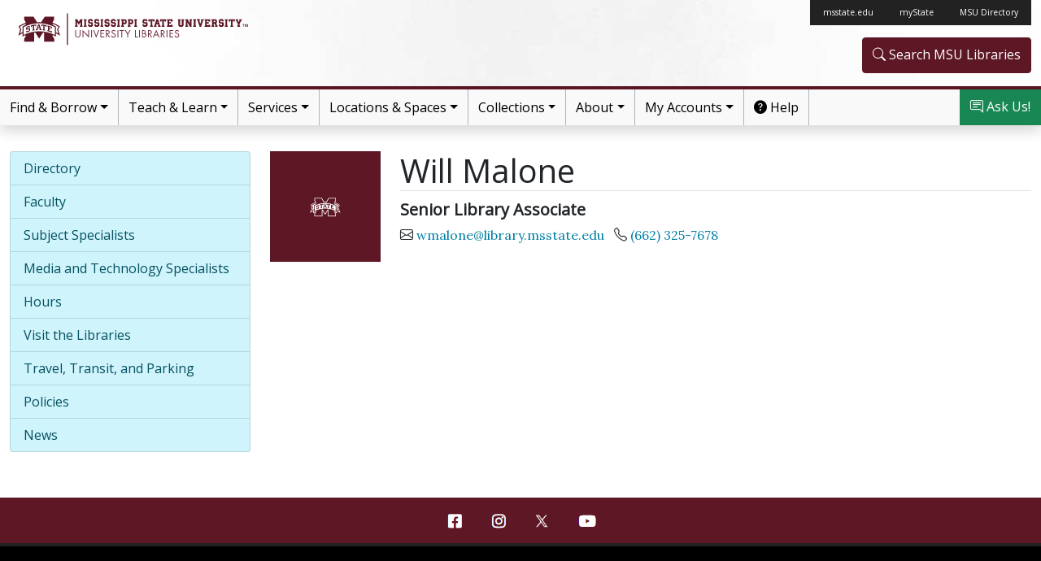

--- FILE ---
content_type: text/html; charset=UTF-8
request_url: https://www.library.msstate.edu/directory/will-malone-wmm120
body_size: 8139
content:

<!DOCTYPE html>
<html  lang="en" dir="ltr" prefix="content: http://purl.org/rss/1.0/modules/content/  dc: http://purl.org/dc/terms/  foaf: http://xmlns.com/foaf/0.1/  og: http://ogp.me/ns#  rdfs: http://www.w3.org/2000/01/rdf-schema#  schema: http://schema.org/  sioc: http://rdfs.org/sioc/ns#  sioct: http://rdfs.org/sioc/types#  skos: http://www.w3.org/2004/02/skos/core#  xsd: http://www.w3.org/2001/XMLSchema# ">
	<head>
		<!-- Add Google Analytics -->
<!-- Global site tag (gtag.js) - Google Analytics -->
<script async src="https://www.googletagmanager.com/gtag/js?id=G-QG6XED7H74"></script>
<script>
  window.dataLayer = window.dataLayer || [];
  function gtag(){dataLayer.push(arguments);}
  gtag('js', new Date());

  gtag('config', 'G-QG6XED7H74');
</script>
		<meta charset="utf-8" />
<link rel="canonical" href="https://www.library.msstate.edu/directory/will-malone-wmm120" />
<meta name="Generator" content="Drupal 8 (https://www.drupal.org)" />
<meta name="MobileOptimized" content="width" />
<meta name="HandheldFriendly" content="true" />
<meta name="viewport" content="width=device-width, initial-scale=1.0" />
<link rel="shortcut icon" href="/sites/www.lib.msstate.edu/themes/msu_libraries_bs5/favicon.ico" type="image/vnd.microsoft.icon" />
<link rel="revision" href="https://www.library.msstate.edu/directory/will-malone-wmm120" />

			<title>wmm120 - Mississippi State University Libraries</title>
			<link rel="stylesheet" media="all" href="/sites/www.lib.msstate.edu/files/css/css_DfIk0kDE_97QqZBJr5TF4iiP6Rt7nG3gWSu-Jh5AKCY.css" />
<link rel="stylesheet" media="all" href="/sites/www.lib.msstate.edu/files/css/css_MMvyWGf9Ya2nPsi7rIiBAIZWDDTlbNk3I8Maq9qdgp8.css" />

				
<!--[if lte IE 8]>
<script src="/sites/www.lib.msstate.edu/files/js/js_VtafjXmRvoUgAzqzYTA3Wrjkx9wcWhjP0G4ZnnqRamA.js"></script>
<![endif]-->


					<link rel="preconnect" href="https://fonts.googleapis.com">
					<link rel="preconnect" href="https://fonts.gstatic.com" crossorigin>
					<link href="https://fonts.googleapis.com/css2?family=Lora&family=Open+Sans&display=swap" rel="stylesheet">

				</head>
				<body
					>
										<a href="#main-content" class="visually-hidden focusable">
						Skip to main content
					</a>
					
					  <div class="dialog-off-canvas-main-canvas" data-off-canvas-main-canvas>
       
	<nav id="mobile-menu" class="mobile-menu sans-serif navbar d-block d-lg-none" aria-label="Mobile Navigation">

		<div id="mobile-menu-btn-container" class="btn-container">
			<a class="btn btn-primary btn-search" href="/search-tools">
				<span class="bi bi-search"></span>
				Search
			</a>
			<a class="btn btn-success" target="_blank" href="https://ask.library.msstate.edu/">
				<span class="bi bi-chat-right-text"></span>
				Ask Us
			</a>
		</div>

	</nav>


<header id="msu-libraries-header">
	<div class="container-fluid">
		<div class="row g-0">

			<div class="col-lg-6 logo-container mt-md-2">
				<a class="msu-link" href="https://www.msstate.edu/" title="Mississippi State University">Mississippi State University</a>
				<a id="logo" href="/" title="Mississippi State University Libraries | Home">
					<img src="https://cdn01.its.msstate.edu/i/logos/lib/HORIZONTAL_WEB_maroon.svg" alt="Mississippi State University Libraries" title="Mississippi State University Libraries"/>
				</a>
			</div>

			<div class="col-lg-6 d-none d-lg-block">

				<div class="secondary">
					<div class="quick-links-container sans-serif" role=" navigation" aria-label=" university navigation links">
	<ul class="nav justify-content-end">

		<li class="nav-item">
			<a class="nav-link" href="https://msstate.edu">msstate.edu</a>
		</li>
		<li class="nav-item">
			<a class="nav-link" href="https://my.msstate.edu">myState</a>
		</li>
		<li class="nav-item">
			<a class="nav-link" href="https://www.msstate.edu/directory/">MSU Directory</a>
		</li>

	</ul>
</div>
				</div>

				<div class="search">
					<div class="d-flex justify-content-end">
						<a class="sans-serif btn btn-primary btn-search" href="/search-tools">
							<span class="bi bi-search"></span>
							Search MSU Libraries
						</a>
					</div>
				</div>
			</div>
		</div>
	</div>
</header>
<!-- /#msu-header -->


	<div class="main-menu-container shadow sans-serif">
		<nav id="main-menu-lib" class="navbar navbar-expand-lg navbar-light container-lg">
			<button class="navbar-toggler" type="button" data-bs-toggle="collapse" data-bs-target="#navbarNavDropdown" aria-controls="navbarNavDropdown" aria-expanded="false" aria-label="Toggle navigation">
				<span class="bi bi-list"></span>
			</button>
			<div class="collapse navbar-collapse" id="navbarNavDropdown">

						




    
        
        
                <ul class="navbar-nav disclosure-nav">
    
    
                            <li class="nav-item">
                <button class="nav-link dropdown-toggle" aria-controls="menu-find-borrow" aria-expanded="false">Find &amp; Borrow</button>
                <div id-="menu-find-borrow" class="dropdown-menu container-fluid" style="display: none;">
                                                                    
    
        
                <div class="row p-sm-2">
    
    
                            <div class="col-sm-4">
                <h3 class="h4">Materials</h3>
                <div class="list-group list-group-flush">
                                        
    
        
        
    
                                      <a class="list-group-item p-2" href="/collections/general/books">Books</a>
                                          
            
                                      <a class="list-group-item p-2" href="/services/course-reserves">Course Reserves</a>
                                          
            
                                      <a class="list-group-item p-2" href="/collections/general/government-documents">Government Documents</a>
                                          
            
                                      <a class="list-group-item p-2" href="/collections/general/indexes-and-databases">Indexes &amp; Databases</a>
                                          
            
                                      <a class="list-group-item p-2" href="/collections/general/journals-and-articles">Journals &amp; Articles</a>
                                          
            
                                      <a class="list-group-item p-2" href="/collections/general/maps">Maps</a>
                                          
            
                                      <a class="list-group-item p-2" href="/collections/general/media">Media</a>
                                          
            
                                      <a class="list-group-item p-2" href="/collections/general/microforms">Microforms</a>
                                          
            
                                      <a class="list-group-item p-2" href="/collections/general/newspapers">Newspapers</a>
                                          
            
                                      <a class="list-group-item p-2" href="/services/find-primary-sources">Primary Sources</a>
                                          
            
      
                                </div>
            </div>
            
                            <div class="col-sm-4">
                <h3 class="h4">Search Tools</h3>
                <div class="list-group list-group-flush">
                                        
    
        
        
    
                                      <a class="list-group-item p-2" href="https://guides.library.msstate.edu/az.php">Databases A-to-Z <span class="bi bi-box-arrow-up-right float-end" aria-hidden="true" role="presentation"></span></a>
                                          
            
                                      <a class="list-group-item p-2" href="https://scholarsjunction.msstate.edu/archives-and-special-collections/">Digital Collections <span class="bi bi-box-arrow-up-right float-end" aria-hidden="true" role="presentation"></span></a>
                                          
            
                                      <a class="list-group-item p-2" href="https://mlp.ent.sirsi.net/client/en_US/msstate/search/?te=-179139742">Discovery <span class="bi bi-box-arrow-up-right float-end" aria-hidden="true" role="presentation"></span></a>
                                          
            
                                      <a class="list-group-item p-2" href="https://mlp.ent.sirsi.net/client/msstate">Online Catalog <span class="bi bi-box-arrow-up-right float-end" aria-hidden="true" role="presentation"></span></a>
                                          
            
                                      <a class="list-group-item p-2" href="https://scholarsjunction.msstate.edu/">Scholars Junction <span class="bi bi-box-arrow-up-right float-end" aria-hidden="true" role="presentation"></span></a>
                                          
            
                                      <a class="list-group-item p-2" href="https://msstate-archives.libraryhost.com/">Archives and Special Collections <span class="bi bi-box-arrow-up-right float-end" aria-hidden="true" role="presentation"></span></a>
                                          
            
                                      <a class="list-group-item p-2" href="/services/search-theses-and-dissertations">Theses and Dissertations</a>
                                          
            
      
                                </div>
            </div>
            
                            <div class="col-sm-4">
                <h3 class="h4">Help &amp; Information</h3>
                <div class="list-group list-group-flush">
                                        
    
        
        
    
                                      <a class="list-group-item p-2" href="/access-services">Access and Information</a>
                                          
            
                                      <a class="list-group-item p-2" href="/help">Ask A Librarian</a>
                                          
            
                                      <a class="list-group-item p-2" href="https://illiad.library.msstate.edu/illiad">Interlibrary loan (ILLiad) <span class="bi bi-box-arrow-up-right float-end" aria-hidden="true" role="presentation"></span></a>
                                          
            
                                      <a class="list-group-item p-2" href="/services/renew-books">Renew Books</a>
                                          
            
                                      <a class="list-group-item p-2" href="https://guides.library.msstate.edu/">Research Guides <span class="bi bi-box-arrow-up-right float-end" aria-hidden="true" role="presentation"></span></a>
                                          
            
                                      <a class="list-group-item p-2" href="/research-services">Research Services</a>
                                          
            
                                      <a class="list-group-item p-2" href="https://mlp.ent.sirsi.net/client/en_US/msstate/">Sign into Library Catalog Account <span class="bi bi-box-arrow-up-right float-end" aria-hidden="true" role="presentation"></span></a>
                                          
            
                                      <a class="list-group-item p-2" href="/directory/subject-specialists">Subject Specialists</a>
                                          
            
                                      <a class="list-group-item p-2" href="/tutorials">Tutorials</a>
                                          
            
      
                                </div>
            </div>
            
            </div>
      
                                </div>
            </li>
            
                            <li class="nav-item">
                <button class="nav-link dropdown-toggle" aria-controls="menu-teach-learn" aria-expanded="false">Teach &amp; Learn</button>
                <div id-="menu-teach-learn" class="dropdown-menu container-fluid" style="display: none;">
                                                                    
    
        
                <div class="row p-sm-2">
    
    
                            <div class="col-sm-4">
                <h3 class="h4">Teaching</h3>
                <div class="list-group list-group-flush">
                                        
    
        
        
    
                                      <a class="list-group-item p-2" href="/services/course-reserves">Course Reserves</a>
                                          
            
                                      <a class="list-group-item p-2" href="/services/embed-librarian-in-canvas">Embed librarian in Canvas</a>
                                          
            
                                      <a class="list-group-item p-2" href="https://canvas.msstate.edu/">Log in to Canvas <span class="bi bi-box-arrow-up-right float-end" aria-hidden="true" role="presentation"></span></a>
                                          
            
                                      <a class="list-group-item p-2" href="/services/register-class-for-workshop">Register class for a workshop</a>
                                          
            
                                      <a class="list-group-item p-2" href="/services/request-course-guide">Request a course guide</a>
                                          
            
                                      <a class="list-group-item p-2" href="/services/request-custom-workshop">Request a custom workshop</a>
                                          
            
      
                                </div>
            </div>
            
                            <div class="col-sm-4">
                <h3 class="h4">Learning</h3>
                <div class="list-group list-group-flush">
                                        
    
        
        
    
                                      <a class="list-group-item p-2" href="/services/etd-submission-process">ETD Submission Process</a>
                                          
            
                                      <a class="list-group-item p-2" href="/services/etd-templates">ETD Templates</a>
                                          
            
                                      <a class="list-group-item p-2" href="https://guides.library.msstate.edu/copyright">Learn about copyright and fair use <span class="bi bi-box-arrow-up-right float-end" aria-hidden="true" role="presentation"></span></a>
                                          
            
                                      <a class="list-group-item p-2" href="/tutorials">Tutorials</a>
                                          
            
                                      <a class="list-group-item p-2" href="/workshops">Workshops</a>
                                          
            
      
                                </div>
            </div>
            
                            <div class="col-sm-4">
                <h3 class="h4">Writing</h3>
                <div class="list-group list-group-flush">
                                        
    
        
        
    
                                      <a class="list-group-item p-2" href="https://guides.library.msstate.edu/citationguides">Citation Formats <span class="bi bi-box-arrow-up-right float-end" aria-hidden="true" role="presentation"></span></a>
                                          
            
                                      <a class="list-group-item p-2" href="https://guides.library.msstate.edu/endnote">EndNote Resources <span class="bi bi-box-arrow-up-right float-end" aria-hidden="true" role="presentation"></span></a>
                                          
            
                                      <a class="list-group-item p-2" href="/services/mobile-writing-center">Mobile Writing Center</a>
                                          
            
                                      <a class="list-group-item p-2" href="/scholarly-communication-services">Scholarly Communication Services</a>
                                          
            
                                      <a class="list-group-item p-2" href="https://guides.library.msstate.edu/eslresources">Writing Resources for ESL Students <span class="bi bi-box-arrow-up-right float-end" aria-hidden="true" role="presentation"></span></a>
                                          
            
      
                                </div>
            </div>
            
            </div>
      
                                </div>
            </li>
            
                            <li class="nav-item">
                <button class="nav-link dropdown-toggle" aria-controls="menu-services" aria-expanded="false">Services</button>
                <div id-="menu-services" class="dropdown-menu container-fluid" style="display: none;">
                                                                    
    
        
                <div class="row p-sm-2">
    
    
                            <div class="col-sm-4">
                <h3 class="h4">Services For</h3>
                <div class="list-group list-group-flush">
                                        
    
        
        
    
                                      <a class="list-group-item p-2" href="https://guides.library.msstate.edu/alumni">Alumni <span class="bi bi-box-arrow-up-right float-end" aria-hidden="true" role="presentation"></span></a>
                                          
            
                                      <a class="list-group-item p-2" href="https://guides.library.msstate.edu/distancelearners">Distance Learners <span class="bi bi-box-arrow-up-right float-end" aria-hidden="true" role="presentation"></span></a>
                                          
            
                                      <a class="list-group-item p-2" href="https://guides.library.msstate.edu/faculty">Faculty and Instructors <span class="bi bi-box-arrow-up-right float-end" aria-hidden="true" role="presentation"></span></a>
                                          
            
                                      <a class="list-group-item p-2" href="https://guides.library.msstate.edu/graduate">Graduate Students <span class="bi bi-box-arrow-up-right float-end" aria-hidden="true" role="presentation"></span></a>
                                          
            
                                      <a class="list-group-item p-2" href="/scholarly-communication-services">Scholars</a>
                                          
            
                                      <a class="list-group-item p-2" href="https://guides.library.msstate.edu/undergraduate">Undergraduate Students <span class="bi bi-box-arrow-up-right float-end" aria-hidden="true" role="presentation"></span></a>
                                          
            
                                      <a class="list-group-item p-2" href="/visit">Visitors</a>
                                          
            
      
                                </div>
            </div>
            
                            <div class="col-sm-4">
                <h3 class="h4">Technology</h3>
                <div class="list-group list-group-flush">
                                        
    
        
        
    
                                      <a class="list-group-item p-2" href="https://msstate.libcal.com/equipment?lid=3008">Borrow Equipment <span class="bi bi-box-arrow-up-right float-end" aria-hidden="true" role="presentation"></span></a>
                                          
            
                                      <a class="list-group-item p-2" href="https://servicedesk.msstate.edu/TDClient/45/Portal/KB/?CategoryID=80">Remote Access (VPN) <span class="bi bi-box-arrow-up-right float-end" aria-hidden="true" role="presentation"></span></a>
                                          
            
                                      <a class="list-group-item p-2" href="https://msstate.libwizard.com/f/dmc-makerspace">Request a Makerspace Consultation <span class="bi bi-box-arrow-up-right float-end" aria-hidden="true" role="presentation"></span></a>
                                          
            
                                      <a class="list-group-item p-2" href="/scholarly-communication-services">Scholarly Communication Services</a>
                                          
            
                                      <a class="list-group-item p-2" href="/services/use-computer">Use a computer</a>
                                          
            
                                      <a class="list-group-item p-2" href="/dmc/spaces/virtual-reality-studio">Virtual Reality and Gaming Studio</a>
                                          
            
                                      <a class="list-group-item p-2" href="https://its.msstate.edu/support/documentation/network/">Wireless Network (Eduroam) <span class="bi bi-box-arrow-up-right float-end" aria-hidden="true" role="presentation"></span></a>
                                          
            
      
                                </div>
            </div>
            
                            <div class="col-sm-4">
                <h3 class="h4">Documents</h3>
                <div class="list-group list-group-flush">
                                        
    
        
        
    
                                      <a class="list-group-item p-2" href="/services/copy-documents">Copy</a>
                                          
            
                                      <a class="list-group-item p-2" href="/services/fax">Fax</a>
                                          
            
                                      <a class="list-group-item p-2" href="/services/laminate-document">Laminate</a>
                                          
            
                                      <a class="list-group-item p-2" href="/services/print">Print</a>
                                          
            
                                      <a class="list-group-item p-2" href="/services/scan-documents">Scan</a>
                                          
            
                                      <a class="list-group-item p-2" href="https://msstate.libwizard.com/f/dmc-printing">Wide-Format Prints <span class="bi bi-box-arrow-up-right float-end" aria-hidden="true" role="presentation"></span></a>
                                          
            
      
                                </div>
            </div>
            
            </div>
      
                                </div>
            </li>
            
                            <li class="nav-item">
                <button class="nav-link dropdown-toggle" aria-controls="menu-locations-spaces" aria-expanded="false">Locations &amp; Spaces</button>
                <div id-="menu-locations-spaces" class="dropdown-menu container-fluid" style="display: none;">
                                                                    
    
        
                <div class="row p-sm-2">
    
    
                            <div class="col-sm-4">
                <h3 class="h4">Locations</h3>
                <div class="list-group list-group-flush">
                                        
    
        
        
    
                                      <a class="list-group-item p-2" href="/msu-libraries">Libraries</a>
                                          
            
                                      <a class="list-group-item p-2" href="/museums">Museums</a>
                                          
            
                                      <a class="list-group-item p-2" href="/dmc">MaxxSouth Digital Media Center </a>
                                          
            
      
                                </div>
            </div>
            
                            <div class="col-sm-4">
                <h3 class="h4">Rooms &amp; Spaces</h3>
                <div class="list-group list-group-flush">
                                        
    
        
        
    
                                      <a class="list-group-item p-2" href="/rooms">Rooms</a>
                                          
            
      
                                </div>
            </div>
            
            </div>
      
                                </div>
            </li>
            
                            <li class="nav-item">
                <button class="nav-link dropdown-toggle" aria-controls="menu-collections" aria-expanded="false">Collections</button>
                <div id-="menu-collections" class="dropdown-menu container-fluid" style="display: none;">
                                                                    
    
        
                <div class="row p-sm-2">
    
    
                            <div class="col-sm-4">
                <h3 class="h4">MSU Libraries Collections</h3>
                <div class="list-group list-group-flush">
                                        
    
        
        
    
                                      <a class="list-group-item p-2" href="/collections">All Collections</a>
                                          
            
                                      <a class="list-group-item p-2" href="/generalcollections">General Collections</a>
                                          
            
                                      <a class="list-group-item p-2" href="/specialcollections">Archives and Special Collections</a>
                                          
            
                                      <a class="list-group-item p-2" href="/digitalcollections">Digital Collections</a>
                                          
            
                                      <a class="list-group-item p-2" href="https://scholarsjunction.msstate.edu/">Scholars Junction <span class="bi bi-box-arrow-up-right float-end" aria-hidden="true" role="presentation"></span></a>
                                          
            
      
                                </div>
            </div>
            
                            <div class="col-sm-4">
                <h3 class="h4">Other Unique Collections</h3>
                <div class="list-group list-group-flush">
                                        
    
        
        
    
                                      <a class="list-group-item p-2" href="http://www.usgrantlibrary.org/">Ulysses S. Grant Presidential Collection <span class="bi bi-box-arrow-up-right float-end" aria-hidden="true" role="presentation"></span></a>
                                          
            
                                      <a class="list-group-item p-2" href="/frank-and-virginia-williams-collection-lincolniana">The Frank and Virginia Williams Collection of Lincolniana</a>
                                          
            
                                      <a class="list-group-item p-2" href="/congressional-and-political-research-center">Mississippi Political Collections</a>
                                          
            
                                      <a class="list-group-item p-2" href="/templeton/templeton-collections">Charles H. Templeton, Sr. Music Collection</a>
                                          
            
                                      <a class="list-group-item p-2" href="/grisham">John Grisham Collection</a>
                                          
            
                                      <a class="list-group-item p-2" href="/collections/physical/myrna-colley-lee-costume-collection">Myrna Colley-Lee Costume Collection</a>
                                          
            
                                      <a class="list-group-item p-2" href="/collections/other/state-mississippi-adopted-textbook-collection">State of Mississippi Adopted Textbook Collection</a>
                                          
            
      
                                </div>
            </div>
            
                            <div class="col-sm-4">
                <h3 class="h4">Galleries &amp; Exhibits</h3>
                <div class="list-group list-group-flush">
                                        
    
        
        
    
                                      <a class="list-group-item p-2" href="/exhibits#current">Current Exhibits</a>
                                          
            
                                      <a class="list-group-item p-2" href="https://msstate-exhibits.libraryhost.com/exhibits">Digital Exhibits <span class="bi bi-box-arrow-up-right float-end" aria-hidden="true" role="presentation"></span></a>
                                          
            
                                      <a class="list-group-item p-2" href="/oldmain/louis-burns-brock-jay-brock-and-hank-brock-gallery">Louis Burns Brock, Jay Brock, and Hank Brock Gallery</a>
                                          
            
                                      <a class="list-group-item p-2" href="/exhibits/past">Past Exhibits</a>
                                          
            
                                      <a class="list-group-item p-2" href="/exhibits#permanent">Permanent Exhibits</a>
                                          
            
      
                                </div>
            </div>
            
            </div>
      
                                </div>
            </li>
            
                            <li class="nav-item">
                <button class="nav-link dropdown-toggle" aria-controls="menu-about" aria-expanded="false">About</button>
                <div id-="menu-about" class="dropdown-menu container-fluid" style="display: none;">
                                                                    
    
        
                <div class="row p-sm-2">
    
    
                            <div class="col-sm-4">
                <h3 class="h4">Administration</h3>
                <div class="list-group list-group-flush">
                                        
    
        
        
    
                                      <a class="list-group-item p-2" href="/about/library-administration">Library Administration</a>
                                          
            
                                      <a class="list-group-item p-2" href="/about/connect-dean">Connect with the Dean</a>
                                          
            
                                      <a class="list-group-item p-2" href="/about/orgchart">Organizational Chart</a>
                                          
            
                                      <a class="list-group-item p-2" href="/about/partners">Memberships, Partners, and Consortia</a>
                                          
            
                                      <a class="list-group-item p-2" href="/about/strategic-plan">Strategic Plan</a>
                                          
            
                                      <a class="list-group-item p-2" href="/about/jobs">Employment</a>
                                          
            
                                      <a class="list-group-item p-2" href="https://scholarsjunction.msstate.edu/libpolicies/12">Promotion and Tenure Policies <span class="bi bi-box-arrow-up-right float-end" aria-hidden="true" role="presentation"></span></a>
                                          
            
                                      <a class="list-group-item p-2" href="/belonging">Belonging</a>
                                          
            
                                      <a class="list-group-item p-2" href="/about/mission-and-vision">Mission and Vision Statement</a>
                                          
            
                                      <a class="list-group-item p-2" href="/give">Give to MSU Libraries</a>
                                          
            
      
                                </div>
            </div>
            
                            <div class="col-sm-4">
                <h3 class="h4">Information</h3>
                <div class="list-group list-group-flush">
                                        
    
        
        
    
                                      <a class="list-group-item p-2" href="/directory">Directory</a>
                                          
            
                                      <a class="list-group-item p-2" href="/directory/subject-specialists">Subject Specialists</a>
                                          
            
                                      <a class="list-group-item p-2" href="/hours">Hours</a>
                                          
            
                                      <a class="list-group-item p-2" href="https://www.parkingservices.msstate.edu">MSU parking Info <span class="bi bi-box-arrow-up-right float-end" aria-hidden="true" role="presentation"></span></a>
                                          
            
                                      <a class="list-group-item p-2" href="/policies">Policies</a>
                                          
            
                                      <a class="list-group-item p-2" href="/news">News</a>
                                          
            
                                      <a class="list-group-item p-2" href="https://guides.library.msstate.edu/dbupdate">Library Changes and Updates <span class="bi bi-box-arrow-up-right float-end" aria-hidden="true" role="presentation"></span></a>
                                          
            
      
                                </div>
            </div>
            
            </div>
      
                                </div>
            </li>
            
                            <li class="nav-item">
                <button class="nav-link dropdown-toggle" aria-controls="menu-my-accounts" aria-expanded="false">My Accounts</button>
                <div id-="menu-my-accounts" class="dropdown-menu container-fluid" style="display: none;">
                                                                    
    
        
                <div class="row p-sm-2">
    
    
                            <div class="col-sm-4">
                <h3 class="h4">Library Accounts</h3>
                <div class="list-group list-group-flush">
                                        
    
        
        
    
                                      <a class="list-group-item p-2" href="http://mlp.ent.sirsi.net/client/msstate/search/patronlogin/http:$002f$002fmlp.ent.sirsi.net$002fclient$002fmsstate$002fsearch$002faccount$003f">Online Catalog <span class="bi bi-box-arrow-up-right float-end" aria-hidden="true" role="presentation"></span></a>
                                          
            
                                      <a class="list-group-item p-2" href="https://illiad.library.msstate.edu/illiad">Illiad <span class="bi bi-box-arrow-up-right float-end" aria-hidden="true" role="presentation"></span></a>
                                          
            
                                      <a class="list-group-item p-2" href="https://scholarsjunction.msstate.edu/cgi/login.cgi?return_to=https%3A//scholarsjunction.msstate.edu/cgi/myaccount.cgi%3Fcontext%3D&amp;context=https%3A//scholarsjunction.msstate.edu">Scholars Junction <span class="bi bi-box-arrow-up-right float-end" aria-hidden="true" role="presentation"></span></a>
                                          
            
      
                                </div>
            </div>
            
                            <div class="col-sm-4">
                <h3 class="h4">University Accounts</h3>
                <div class="list-group list-group-flush">
                                        
    
        
        
    
                                      <a class="list-group-item p-2" href="https://my.msstate.edu/">MyState <span class="bi bi-box-arrow-up-right float-end" aria-hidden="true" role="presentation"></span></a>
                                          
            
                                      <a class="list-group-item p-2" href="https://canvas.msstate.edu/">Canvas <span class="bi bi-box-arrow-up-right float-end" aria-hidden="true" role="presentation"></span></a>
                                          
            
      
                                </div>
            </div>
            
            </div>
      
                                </div>
            </li>
            
                <li class="nav-item">
                <a class="nav-link" href="/help"><span class="bi bi-question-circle-fill" role="presentation"></span> Help</a>
            </li>
        </ul>
      





			</div>
			<div class="float-right d-none d-lg-block">
								<a class="btn btn-success rounded-0" target="_blank" href="https://ask.library.msstate.edu/"><span class="bi bi-chat-right-text pr-2"></span>  Ask Us!</a>
			</div>
		</nav>
	</div>

<main id="page">

	  <div>
    <div class="views-element-container" id="block-msu-libraries-bs5-views-block-annoucements-block-1">
  
    
      <div><div class="js-view-dom-id-92b083e7ebffd152604cd11f5dd8e6fd477155cabc7516209d6395068756e028">
  
  
  

  
  
  

    

  
  

  
  
</div>
</div>

  </div>
<div class="views-element-container" id="block-msu-libraries-bs5-views-block-annoucements-block-2">
  
    
      <div><div class="js-view-dom-id-0eb47c5c340ca3695487028d9ad9b7cfca3c4f284175291027c543091f6f83a8">
  
  
  

  
  
  

    

  
  

  
  
</div>
</div>

  </div>
<div class="views-element-container" id="block-views-block-annoucements-block-3">
  
    
      <div><div class="js-view-dom-id-c79b05acb83248c1c5081bca2bc6ee338da752b6f11c4b7f9d9462ae2628accb">
  
  
  

  
  
  

    

  
  

  
  
</div>
</div>

  </div>

  </div>


	
			<div class="page__breadcrumb">
			<div class="container">
				  <div>
    <div data-drupal-messages-fallback class="hidden"></div>

  </div>

			</div>
		</div>
	
  <div class="page page-detail" role="main">
    <div class="container-fluid">
    
      
      <div id="main-content-container" class="row justify-content-center main-content-container">

                <div id="sidebar-first" class="sidebar-first col-12 col-md-3" role="complementary" aria-label="First Sidebar">
            <div>
    <nav role="navigation" aria-labelledby="block-msu-libraries-bs5-infosidebarnav-menu" id="block-msu-libraries-bs5-infosidebarnav">
            
  <h2 class="visually-hidden" id="block-msu-libraries-bs5-infosidebarnav-menu">Info Sidebar Nav</h2>
  

        
    
    <div class="menu--info-sidebar-nav nav list-group mb-4">

      
                                  <a href="/directory" class="list-group-item list-group-item-action list-group-item-info local nav-link" data-drupal-link-system-path="directory">Directory</a>
                    
      
                                  <a href="/faculty" class="list-group-item list-group-item-action list-group-item-info local nav-link" data-drupal-link-system-path="faculty">Faculty</a>
                    
      
                                  <a href="/directory/subject-specialists" class="list-group-item list-group-item-action list-group-item-info local nav-link" data-drupal-link-system-path="directory/subject-specialists">Subject Specialists</a>
                    
      
                                  <a href="/directory/media-and-technology-specialist" class="list-group-item list-group-item-action list-group-item-info local nav-link" data-drupal-link-system-path="directory/media-and-technology-specialist">Media and Technology Specialists</a>
                    
      
                                  <a href="/hours" class="list-group-item list-group-item-action list-group-item-info local nav-link" data-drupal-link-system-path="node/400">Hours</a>
                    
      
                                  <a href="/visit" class="list-group-item list-group-item-action list-group-item-info local nav-link" data-drupal-link-system-path="node/445">Visit the Libraries</a>
                    
      
                                  <a href="/travel-transit-parking" class="list-group-item list-group-item-action list-group-item-info local nav-link" data-drupal-link-system-path="node/1075">Travel, Transit, and Parking</a>
                    
      
                                  <a href="/policies" class="list-group-item list-group-item-action list-group-item-info local nav-link" data-drupal-link-system-path="policies">Policies</a>
                    
      
                                  <a href="/news" class="list-group-item list-group-item-action list-group-item-info local nav-link" data-drupal-link-system-path="news">News</a>
                    
      
    </div>

  


  </nav>

  </div>

        </div>
        
        <div id="main-content" class="main-content col-12 col-md-9">

                      
          
            <div>
    <div id="block-msu-libraries-bs5-content">
  
    
      <article data-history-node-id="329" role="article" about="/directory/will-malone-wmm120">

  
    

  
  <div>
    
  </div>

</article>

  </div>
<div class="views-element-container" id="block-msu-libraries-bs5-views-block-staff-block-3">
  
    
      <div><div class="js-view-dom-id-6a78cfec34cce6567d7f7107092e3dda886e3cf34bf572e87d9f2ff44c2071f2">
  
  
  

  
  
  

      <div><div class="views-field views-field-nothing"><span class="field-content"><div class="row mb-1">
	
	<div class="col-md-2">
  <div class="bg-primary p-5">
    <img src="https://cdn01.its.msstate.edu/i/logos/msstate/SQUARE_WEB_white-300x300.png" alt="Will Malone" />
  </div>
	</div>

	<div class="col-md-10">			
		<h3 class="card-title display-6 border-bottom mb-3">Will Malone</h3>
		<h4 class="h5 card-subtitle mb-2">Senior Library Associate</h4>
		<ul class="list-inline directory_info">
			<li class="list-inline-item"><span class="bi bi-envelope mr-2"></span> <a class="text-truncate"><a href="mailto:wmalone@library.msstate.edu">wmalone@library.msstate.edu</a></a></li>
			<li class="list-inline-item"><span class="bi bi-telephone mr-2"></span> <a href="tel:[PHONE]">(662) 325-7678</a></li>
								</ul>
	</div>
	
</div>

<p class="mb-4"></p>

<div class="row justify-content-start">

	
	
	
      		
		
        	
	        
	        
        
</span></div></div>

    

  
  

      <footer>
      <div class="mb-4"></div>

    </footer>
  
  
</div>
</div>

  </div>

  </div>


          

        </div>

        
      </div>

      
    </div>
  </div>
</main>


<style>
#social-footer .nav-social {
  display: flex;
  align-items: center; /* Centers items vertically */
  justify-content: center; /* Centers items horizontally */
}

#social-footer .nav-social .nav-item {
  display: flex;
  align-items: center; /* Centers each item */
}

</style>
<div id="social-footer" class="social-footer social-icon-container social-maroon " role="navigation" aria-label="Social Media Footer Links">
	<div class="container-fluid clearfix">

		<div class="row">
			<div class="col">
				<ul class="nav nav-social justify-content-center">

					<li class="nav-item m-1">
						<a class="social-icon facebook external text-white" href="https://www.facebook.com/msulibrary" title="Find Mississippi State University Libraries on Facebook">
							<img src="/sites/www.lib.msstate.edu/themes/msu_libraries_bs5/social-footer-icons/facebook-footer-icon.png" alt="Mississippi State University Libraries on FaceBook"/>
						</a>
					</li>
					<li class="nav-item m-1">
						<a class="social-icon instagram external text-white" href="https://instagram.com/msstatelibraries/" title="Find Mississippi State University Libraries on Instagram">
							<img src="/sites/www.lib.msstate.edu/themes/msu_libraries_bs5/social-footer-icons/instagram-footer-icon.png" alt="Mississippi State University Libraries on Instagram"/>
						</a>
					</li>
					
					<li class="nav-item m-1">
						<a class="social-icon twitter external text-white mb-1" href="https://www.twitter.com/msu_libraries" title="Find Mississippi State University Libraries on Twitter">
							<img src="/sites/www.lib.msstate.edu/themes/msu_libraries_bs5/social-footer-icons/x_4.png" alt="Mississippi State University Libraries on Twitter"/>
						</a>
					</li>
					<li class="nav-item m-1">
						<a class="social-icon youtube external text-white" href="https://www.youtube.com/msulib" title="Find Mississippi State University Libraries on YouTube">
							<img src="/sites/www.lib.msstate.edu/themes/msu_libraries_bs5/social-footer-icons/youtube-footer-icon.png" alt="Mississippi State University Libraries on Youtube"/>
						</a>
					</li>
				</ul>
			</div>
		</div>

	</div>
</div>

<footer id="msu-footer" class="text-white sans-serif" aria-label="Primary footer for ">
	<div class="container-fluid clearfix px-4">

		<div class="row justify-content-center gx-5">
			<div class="col-10 col-lg-4 address">
				<address aria-label="Address and Contact for Mississippi State University Libraries">

	<div class="card-body bg-gradient">
		<div class="row no-gutters">
			<div class="col-4 col-md-3">

				<a class="logo" href="https://www.msstate.edu/"><img src="https://cdn01.its.msstate.edu/i/logos/msstate/SQUARE_WEB_white-300x300.png" alt="Mississippi State University M mark" title="Mississippi State University"/></a>

			</div>
			<div class="col">

				<div class="to-line">
					<strong>Mississippi State University Libraries</strong>
				</div>
				<div class="address-line">
					395 Hardy Rd<br/>
					P.O. Box 5408<br/>
					Mail Stop 9570<br/>
				</div>
				<div class="city-line">
					Mississippi State, MS 39762
				</div>
			</div>
		</div>
	</div>

	<div class="nav nav-contact-method flex-column">

		<a class="nav-item card-body text-white bg-gradient" href="tel:(662) 325-7668">
			<div class="row no-gutters">
				<div class="col-4 col-md-3">
					<div class="icon">
						<span class="bi bi-telephone">
							<span class="visually-hidden">Call (662) 325-7668</span>
						</span>
					</div>
				</div>
				<div class="col phone">(662) 325-7668</div>
			</div>
		</a>

		<a class="nav-item card-body text-white bg-gradient" href="fax:(662) 325-0011">
			<div class="row no-gutters">
				<div class="col-4 col-md-3">
					<div class="icon">
						<span class="bi bi-printer">
							<span class="visually-hidden">Fax (662) 325-0011</span>
						</span>
					</div>
				</div>
				<div class="col fax">(662) 325-0011</div>
			</div>
		</a>

	</div>

</address>
			</div>
			<div class="col-10 col-lg-8 p-4">
				<div class="row align-items-center">
					<div class="col-lg-8 links d-lg-block">
						<div class="row">
							<div class="col">
								<div class="mb-2" id="s-la-widget-feedback-8799"></div>
															</div>
						</div>
						<div class="row my-4">
							<div class="col">
								<ul>
									<li><a href="/about/library-administration"><span class="visually-hidden">Library</span>Administration</a></li>
									<li><a href="/give"><span class="visually-hidden">Library</span>Giving</a></li>
									<li><a href="/about/jobs"><span class="visually-hidden">Library</span>Jobs</a></li>
									<li><a href="/directory"><span class="visually-hidden">Library</span>Directory</a></li>
								</ul>
							</div>
							<div class="col">
								<ul>
									<li><a href="https://map.msstate.edu/?id=233#!m/25839?ce/2400?ct/2400"><span class="visually-hidden">Library</span>Directions</a></li>
									<li><a href="/hours"><span class="visually-hidden">Library</span>Hours</a></li>
									<li><a href="https://msstate.libcal.com/calendar?cid=1645&t=d&d=0000-00-00&cal=1645&ct=27096,27072&inc=0"><span class="visually-hidden">Library</span>Events</a></li>
									<li><a href="/news"><span class="visually-hidden">Library</span>News</a></li>
								</ul>
							</div>
							<div class="col">
								<ul>
									<li><a href="/help"><span class="visually-hidden">Library</span>Help</a></li>
																		<li><a href="/belonging"><span class="visually-hidden">Library</span>Belonging</a></li>
									<li><a href="https://msstate.edu/legal">Legal</a></li>
								</ul>
							</div>
						</div>
					</div>
					<div class="col-lg-4 logo-footer">
											</div>
				</div>
				<div class="row disclosure">
					<div class="col col-md-12 col-lg-10">
						<div id="msu-legal">
							<p>
								<a href="https://www.msstate.edu/customer-service/">Customer Service<span class="visually-hidden">
										at Mississippi State University</span>
								</a>
								|
								<a href="https://www.msstate.edu/eeo-statement/">EEO Statement<span class="visually-hidden">
										at Mississippi State University</span>
								</a>
								|
								<a href="https://www.msstate.edu/ethics-line/">Ethics Line<span class="visually-hidden">
										at Mississippi State University</span>
								</a>
								|
								<a href="https://www.msstate.edu/legal/">Legal Notices<span class="visually-hidden">
										at Mississippi State University</span>
								</a>
								|
								<a href="https://www.msstate.edu/annual-security-fire-report/">Annual Security &amp; Fire Report<span class="visually-hidden">
										at Mississippi State University</span>
								</a>
							</p>
						</div>
						<div id="msu-eeo">
							<p>Mississippi State University is an equal opportunity institution. Discrimination is prohibited in university employment, programs or activities based on race, color, ethnicity, sex, pregnancy, religion, national origin, disability, age, sexual orientation, genetic information, status as a U.S. veteran, or any other status to the extent protected by applicable law. Questions about equal opportunity programs or compliance should be directed to the <a href="https://www.civilrights.msstate.edu/">Office of Civil Rights Compliance</a>, 231 Famous Maroon Band Street, P.O. 6044, Mississippi State, MS 39762.</p>
						</div>
						<div id="msu-copyright">
							<p>Copyright ©
								<span id="msu-copyright-year">2021</span>
								Mississippi State University. All Rights Reserved.</p>
						</div>
					</div>
				</div>
			</div>
		</div>

	</div>
</footer>
<!-- /#msu-footer -->

  </div>

					
					<script src="//cdn01.its.msstate.edu/i/emergency/1.6/hazard.js"></script>
<script src="/sites/www.lib.msstate.edu/files/js/js_7O1VTTRxdvo26duhUyM9kkyjMHG1JZekwBhrPjxjtz8.js"></script>
<script src="https://ask.library.msstate.edu/load_chat.php?hash=031cca098b18cdad90bb2ab36b406a72"></script>
<script src="https://ask.library.msstate.edu/1.0/feedback/widgets/8799"></script>
<script src="https://ask.library.msstate.edu/1.0/widgets/13458"></script>
<script src="https://ask.library.msstate.edu/1.0/widgets/3583"></script>
</body>
				</body>
			</html>


--- FILE ---
content_type: application/xml
request_url: https://www.emergency.msstate.edu/everbridge.php?bannertest=n&org=prod
body_size: 575
content:
<?xml version='1.0' encoding='UTF-8' ?>
            <rss version='2.0' xmlns:atom='http://www.w3.org/2005/Atom'> 
              <channel> 
                <atom:link href='https://www.emergency.msstate.edu/rss.xml' rel='self' type='application/rss+xml' />
                <title>Mississippi State University</title> 
                <link>https://www.emergency.msstate.edu/feed.php</link>
                <description>Emergency notifications feed</description>
                <pubDate>Sat, 31 Jan 2026 19:29:51 CST</pubDate> 
                <lastBuildDate>Sat, 31 Jan 2026 19:29:51 CST</lastBuildDate> 
                <generator>Everbridge: www.everbridge.com</generator> 
</channel>
          </rss>